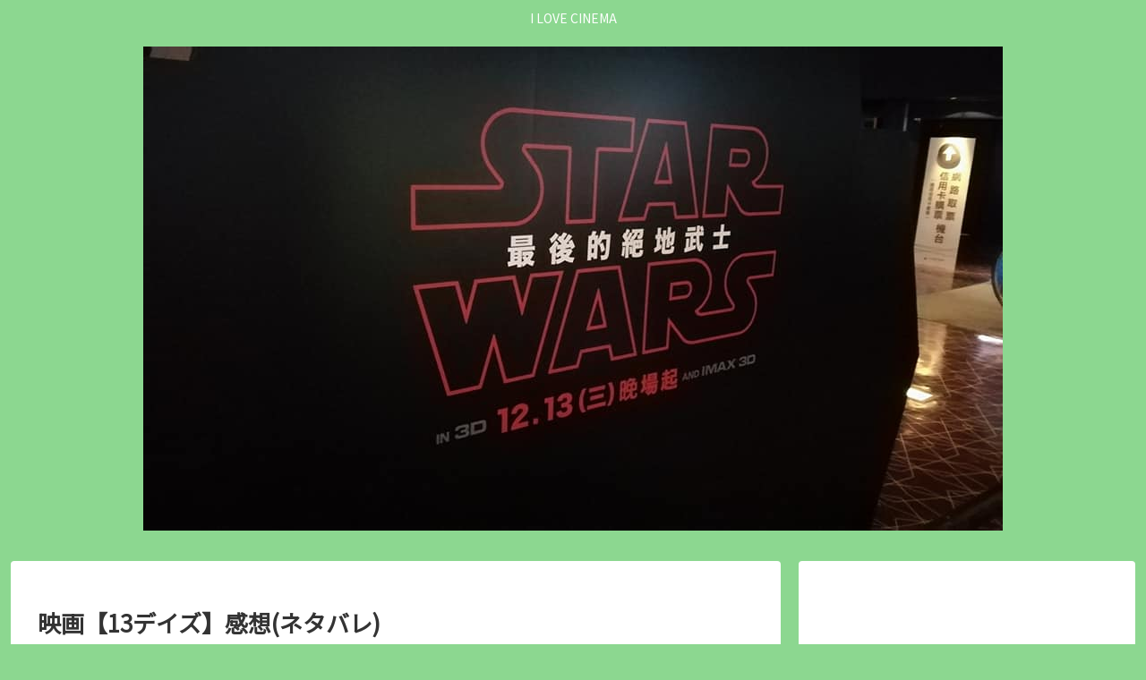

--- FILE ---
content_type: text/html; charset=UTF-8
request_url: https://umemomoliwu.com/wp-admin/admin-ajax.php
body_size: -38
content:
287030.f20ea417d4af39e1b0edeef66b75def3

--- FILE ---
content_type: text/html; charset=utf-8
request_url: https://www.google.com/recaptcha/api2/aframe
body_size: 267
content:
<!DOCTYPE HTML><html><head><meta http-equiv="content-type" content="text/html; charset=UTF-8"></head><body><script nonce="RlsKDlqncVl6ZiE4mAQxjQ">/** Anti-fraud and anti-abuse applications only. See google.com/recaptcha */ try{var clients={'sodar':'https://pagead2.googlesyndication.com/pagead/sodar?'};window.addEventListener("message",function(a){try{if(a.source===window.parent){var b=JSON.parse(a.data);var c=clients[b['id']];if(c){var d=document.createElement('img');d.src=c+b['params']+'&rc='+(localStorage.getItem("rc::a")?sessionStorage.getItem("rc::b"):"");window.document.body.appendChild(d);sessionStorage.setItem("rc::e",parseInt(sessionStorage.getItem("rc::e")||0)+1);localStorage.setItem("rc::h",'1765044586161');}}}catch(b){}});window.parent.postMessage("_grecaptcha_ready", "*");}catch(b){}</script></body></html>